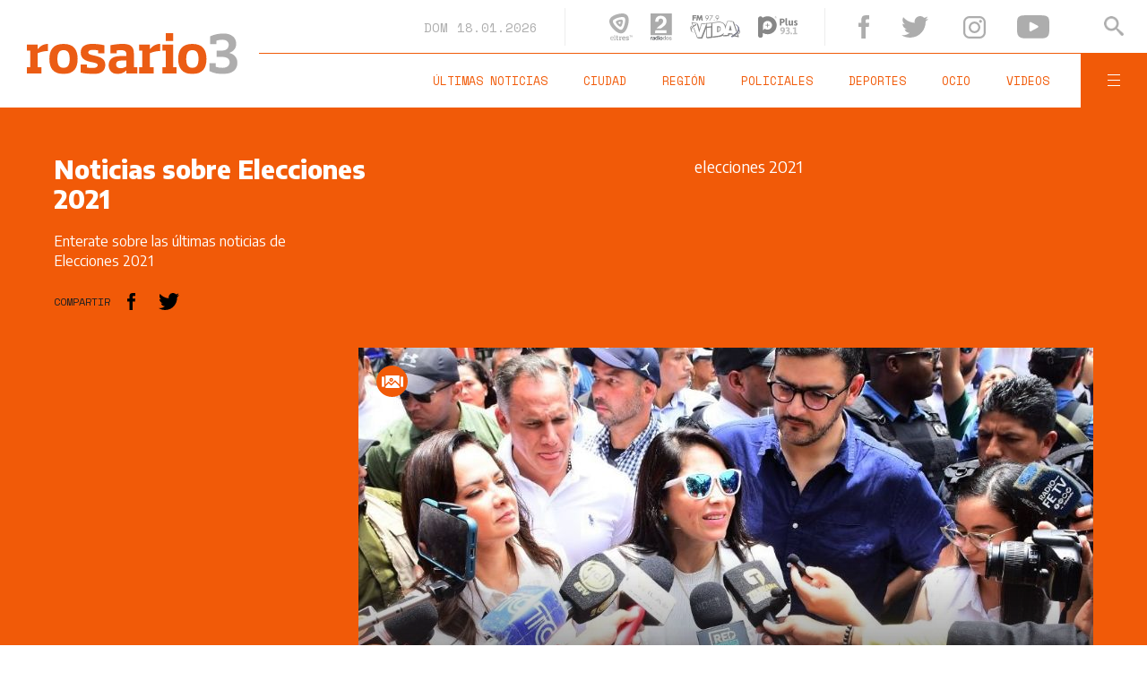

--- FILE ---
content_type: text/html;charset=UTF-8
request_url: https://www.rosario3.com/ajax/api-infoclima-local.html
body_size: 473
content:



<?xml version="1.0" encoding="ISO-8859-1"?>
<Pronostico>
<ciudad>Rosario</ciudad><hoy><ultactualizacion>1768766400</ultactualizacion><descripcion> </descripcion><estadoIcono>2</estadoIcono><estadoDetalle>Nublado Parcial</estadoDetalle><temperatura>25.4</temperatura><humedad>25</humedad><presion>1013.3</presion><uv>12.8</uv><sensacionTermica>25</sensacionTermica><solSale>6:12</solSale><solPone>20:06</solPone><luna2>Luna Nueva</luna2><luna3>18/01</luna3><luna4>01/02</luna4></hoy><hora1><hora>1768784400</hora><estadoIcono>1</estadoIcono><estadoDescripcion>Despejado</estadoDescripcion><temperatura>21</temperatura><humedad>47</humedad></hora1><hora2><hora>1768798800</hora><estadoIcono>1</estadoIcono><estadoDescripcion>Despejado</estadoDescripcion><temperatura>18</temperatura><humedad>51</humedad></hora2><hora3><hora>1768813200</hora><estadoIcono>1</estadoIcono><estadoDescripcion>Despejado</estadoDescripcion><temperatura>16</temperatura><humedad>56</humedad></hora3><hora4><hora>1768827600</hora><estadoIcono>1</estadoIcono><estadoDescripcion>Despejado</estadoDescripcion><temperatura>21</temperatura><humedad>45</humedad></hora4> <pronostico1><dia>1768694400</dia><maxima>27</maxima><minima>18</minima><estadoIcono>5</estadoIcono><estadoDescripcion>Lluvia</estadoDescripcion><humedad>20</humedad><uv>12.8</uv><solsale>6:12</solsale><solpone>20:06</solpone><lunasale>6:45</lunasale><lunapone>21:02</lunapone></pronostico1><pronostico2><dia>1768780800</dia><maxima>23</maxima><minima>16</minima><estadoIcono>1</estadoIcono><estadoDescripcion>Despejado</estadoDescripcion><humedad>38</humedad><uv>13.3</uv><solsale>6:12</solsale><solpone>20:06</solpone><lunasale>7:48</lunasale><lunapone>21:34</lunapone></pronostico2><pronostico3><dia>1768867200</dia><maxima>27</maxima><minima>19</minima><estadoIcono>1</estadoIcono><estadoDescripcion>Despejado</estadoDescripcion><humedad>31</humedad><uv>12.9</uv><solsale>6:12</solsale><solpone>20:06</solpone><lunasale>8:50</lunasale><lunapone>22:02</lunapone></pronostico3><pronostico4><dia>1768953600</dia><maxima>32</maxima><minima>21</minima><estadoIcono>2</estadoIcono><estadoDescripcion>Nublado Parcial</estadoDescripcion><humedad>32</humedad><uv></uv><solsale>6:12</solsale><solpone>20:06</solpone><lunasale>9:52</lunasale><lunapone>22:30</lunapone></pronostico4><pronostico5><dia>1769040000</dia><maxima>31</maxima><minima>20</minima><estadoIcono>5</estadoIcono><estadoDescripcion>Lluvia</estadoDescripcion><humedad>32</humedad><uv></uv><solsale>6:12</solsale><solpone>20:06</solpone><lunasale>10:54</lunasale><lunapone>22:57</lunapone></pronostico5>         </Pronostico>

